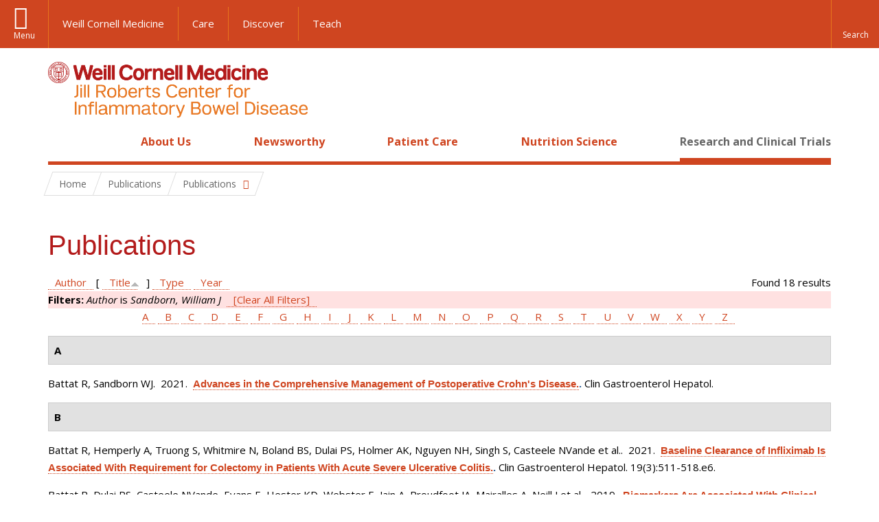

--- FILE ---
content_type: text/html; charset=utf-8
request_url: https://jillrobertsibdcenter.weillcornell.org/research-and-clinical-trials/publications?page=2&f%5Bauthor%5D=134&s=title&o=asc
body_size: 15926
content:
<!DOCTYPE html>

<!--[if IE 7]>    <html class="lt-ie9 lt-ie8 no-js"  lang="en" dir="ltr"> <![endif]-->
<!--[if IE 8]>    <html class="lt-ie9 ie8 no-js"  lang="en" dir="ltr"> <![endif]-->
<!--[if gt IE 8]><!--> <html  lang="en" dir="ltr"> <!--<![endif]-->

  <head>
    <meta charset="utf-8" />
<meta name="description" content="Jill Roberts IBD Center Publications" />
<link rel="shortcut icon" href="https://jillrobertsibdcenter.weillcornell.org/sites/all/themes/wcm_ibd/favicon.ico" />
<meta name="generator" content="Drupal 7 (https://www.drupal.org)" />
<link rel="canonical" href="https://jillrobertsibdcenter.weillcornell.org/research-and-clinical-trials/publications" />
<link rel="shortlink" href="https://jillrobertsibdcenter.weillcornell.org/research-and-clinical-trials/publications" />
    <title>Publications | Page 3 | Jill Roberts Center for Inflammatory Bowel Disease</title>

    <link rel="apple-touch-icon" sizes="57x57" href="/profiles/wcmc/themes/wcm_brand_base/favicons/apple-touch-icon-57x57.png?v=2">
    <link rel="apple-touch-icon" sizes="60x60" href="/profiles/wcmc/themes/wcm_brand_base/favicons/apple-touch-icon-60x60.png?v=2">
    <link rel="apple-touch-icon" sizes="72x72" href="/profiles/wcmc/themes/wcm_brand_base/favicons/apple-touch-icon-72x72.png?v=2">
    <link rel="apple-touch-icon" sizes="76x76" href="/profiles/wcmc/themes/wcm_brand_base/favicons/apple-touch-icon-76x76.png?v=2">
    <link rel="apple-touch-icon" sizes="114x114" href="/profiles/wcmc/themes/wcm_brand_base/favicons/apple-touch-icon-114x114.png?v=2">
    <link rel="apple-touch-icon" sizes="120x120" href="/profiles/wcmc/themes/wcm_brand_base/favicons/apple-touch-icon-120x120.png?v=2">
    <link rel="apple-touch-icon" sizes="144x144" href="/profiles/wcmc/themes/wcm_brand_base/favicons/apple-touch-icon-144x144.png?v=2">
    <link rel="apple-touch-icon" sizes="152x152" href="/profiles/wcmc/themes/wcm_brand_base/favicons/apple-touch-icon-152x152.png?v=2">
    <link rel="apple-touch-icon" sizes="180x180" href="/profiles/wcmc/themes/wcm_brand_base/favicons/apple-touch-icon-180x180.png?v=2">
    <link rel="icon" type="image/png" href="/profiles/wcmc/themes/wcm_brand_base/favicons/favicon-32x32.png?v=2" sizes="32x32">
    <link rel="icon" type="image/png" href="/profiles/wcmc/themes/wcm_brand_base/favicons/favicon-194x194.png?v=2" sizes="194x194">
    <link rel="icon" type="image/png" href="/profiles/wcmc/themes/wcm_brand_base/favicons/favicon-96x96.png?v=2" sizes="96x96">
    <link rel="icon" type="image/png" href="/profiles/wcmc/themes/wcm_brand_base/favicons/android-chrome-192x192.png?v=2" sizes="192x192">
    <link rel="icon" type="image/png" href="/profiles/wcmc/themes/wcm_brand_base/favicons/favicon-16x16.png?v=2" sizes="16x16">
    <link rel="manifest" href="/profiles/wcmc/themes/wcm_brand_base/favicons/manifest.json?v=2">
    <link rel="mask-icon" href="/profiles/wcmc/themes/wcm_brand_base/favicons/safari-pinned-tab.svg?v=2" color="#b31b1b">
    <link rel="shortcut icon" href="/profiles/wcmc/themes/wcm_brand_base/favicons/favicon.ico?v=2">
    <meta name="apple-mobile-web-app-title" content="Weill Cornell Medicine">
    <meta name="application-name" content="Weill Cornell Medicine">
    <meta name="msapplication-TileColor" content="#b31b1b">
    <meta name="msapplication-TileImage" content="/profiles/wcmc/themes/wcm_brand_base/favicons/mstile-144x144.png?v=2">
    <meta name="msapplication-config" content="/profiles/wcmc/themes/wcm_brand_base/favicons/browserconfig.xml?v=2">
    <meta name="theme-color" content="#ffffff">

    <!-- http://t.co/dKP3o1e -->
    <meta name="HandheldFriendly" content="True">
    <meta name="MobileOptimized" content="320">
    <meta name="viewport" content="width=device-width, initial-scale=1.0">
    <link rel="stylesheet" href="https://jillrobertsibdcenter.weillcornell.org/sites/default/files/css/css_kShW4RPmRstZ3SpIC-ZvVGNFVAi0WEMuCnI0ZkYIaFw.css" />
<link rel="stylesheet" href="https://jillrobertsibdcenter.weillcornell.org/sites/default/files/css/css_rOkuVMMGocN2KQ5LCJ-0OYP1dxAyT2HxyKRlZLS_nXU.css" />
<link rel="stylesheet" href="https://jillrobertsibdcenter.weillcornell.org/sites/default/files/css/css_tUL1D9N3iPgLftTSaAyoAorJE19w6Vl6J7fHvGYRZzQ.css" />
<link rel="stylesheet" href="https://jillrobertsibdcenter.weillcornell.org/sites/default/files/css/css__hDFwOqy7DO5pTh7aiJLyjgFR5_gEfFbTEBO6NWA5bE.css" />
<link rel="stylesheet" href="https://fonts.googleapis.com/css?family=Open+Sans:400,300,300italic,400italic,700,700italic" />
<link rel="stylesheet" href="https://jillrobertsibdcenter.weillcornell.org/sites/default/files/css/css_sx06rpjqc9MFvzsy8A4mBWtQDGPIYlyCS1h7RmI2iko.css" />
<link rel="stylesheet" href="https://jillrobertsibdcenter.weillcornell.org/sites/default/files/css/css_PxsPpITToy8ZnO0bJDA1TEC6bbFpGTfSWr2ZP8LuFYo.css" />
    <script src="https://jillrobertsibdcenter.weillcornell.org/sites/default/files/js/js_XexEZhbTmj1BHeajKr2rPfyR8Y68f4rm0Nv3Vj5_dSI.js"></script>
<script src="https://jillrobertsibdcenter.weillcornell.org/sites/default/files/js/js_rsG_22YPjmlEiP0K_67GbG7wA1u2m6p529PKe6uGPZ4.js"></script>
<script src="https://jillrobertsibdcenter.weillcornell.org/sites/default/files/js/js_AlO663eZBay2cvQKQybMWMbD8Y9a9X8CrVnM-3ky9f0.js"></script>
<script src="https://jillrobertsibdcenter.weillcornell.org/sites/default/files/js/js_mEGA-lkaqzKTJb0LnmIlSIvq7SSVWKJgsdzqLCdsx1g.js"></script>
<script src="https://jillrobertsibdcenter.weillcornell.org/sites/default/files/js/js_s3OV5K472qDfSgktSE9tN80ArcolSt5xxYwryVeUWEY.js"></script>
<script>jQuery.extend(Drupal.settings, {"basePath":"\/","pathPrefix":"","setHasJsCookie":0,"ajaxPageState":{"theme":"wcm_ibd","theme_token":"ZKloVia8wJJk9lJoW5xBAaluIb-8k4xQcZdZLVQA9b0","js":{"profiles\/wcmc\/modules\/custom\/wcmc_fieldable_panes\/js\/wcmc_modal.js":1,"profiles\/wcmc\/modules\/panopoly\/panopoly\/panopoly_widgets\/panopoly-widgets.js":1,"profiles\/wcmc\/modules\/panopoly\/panopoly\/panopoly_widgets\/panopoly-widgets-spotlight.js":1,"profiles\/wcmc\/modules\/custom\/wcm_accessibility\/js\/wcm-accessibility.js":1,"profiles\/wcmc\/themes\/wcm_brand_base\/js\/headroom.min.js":1,"profiles\/wcmc\/themes\/wcm_brand_base\/js\/wcm-pin-header.js":1,"profiles\/wcmc\/themes\/wcm_brand_base\/js\/wcm-external-links.js":1,"profiles\/wcmc\/themes\/wcm_brand_base\/js\/jquery.lockfixed-revB.js":1,"profiles\/wcmc\/themes\/wcm_brand_base\/images\/cta_icons\/svgxuse.min.js":1,"profiles\/wcmc\/modules\/panopoly\/contrib\/jquery_update\/replace\/jquery\/1.7\/jquery.min.js":1,"misc\/jquery-extend-3.4.0.js":1,"misc\/jquery-html-prefilter-3.5.0-backport.js":1,"misc\/jquery.once.js":1,"misc\/drupal.js":1,"profiles\/wcmc\/modules\/panopoly\/contrib\/jquery_update\/replace\/ui\/ui\/minified\/jquery.ui.core.min.js":1,"profiles\/wcmc\/modules\/panopoly\/contrib\/jquery_update\/replace\/ui\/ui\/minified\/jquery.ui.widget.min.js":1,"profiles\/wcmc\/modules\/panopoly\/contrib\/jquery_update\/replace\/ui\/ui\/minified\/jquery.ui.tabs.min.js":1,"profiles\/wcmc\/modules\/panopoly\/contrib\/jquery_update\/replace\/ui\/ui\/minified\/jquery.ui.accordion.min.js":1,"profiles\/wcmc\/modules\/panopoly\/contrib\/jquery_update\/replace\/ui\/external\/jquery.cookie.js":1,"profiles\/wcmc\/modules\/custom\/wcmc_fieldable_panes\/js\/fancybox\/jquery.fancybox.pack.js":1,"profiles\/wcmc\/modules\/custom\/wcmc_fieldable_panes\/js\/fancybox\/helpers\/jquery.fancybox-buttons.js":1,"profiles\/wcmc\/modules\/custom\/wcm_slide_nav\/js\/simplebar.min.js":1,"profiles\/wcmc\/modules\/custom\/wcm_slide_nav\/js\/wcm-slide-nav.js":1,"misc\/form-single-submit.js":1,"profiles\/wcmc\/modules\/panopoly\/panopoly\/panopoly_images\/panopoly-images.js":1,"profiles\/wcmc\/modules\/panopoly\/contrib\/entityreference\/js\/entityreference.js":1,"profiles\/wcmc\/modules\/panopoly\/panopoly\/panopoly_admin\/panopoly-admin.js":1,"profiles\/wcmc\/modules\/panopoly\/panopoly\/panopoly_magic\/panopoly-magic.js":1,"profiles\/wcmc\/modules\/panopoly\/panopoly\/panopoly_theme\/js\/panopoly-accordion.js":1,"profiles\/wcmc\/modules\/custom\/wcmc_banner_receiver\/js\/wcmc_banner_receiver.js":1,"profiles\/wcmc\/modules\/custom\/wcm_d7_paragraphs\/js\/wcm-d7-paragraphs.js":1,"profiles\/wcmc\/modules\/panopoly\/contrib\/caption_filter\/js\/caption-filter.js":1,"profiles\/wcmc\/libraries\/jquery.imagesloaded\/jquery.imagesloaded.min.js":1,"profiles\/wcmc\/themes\/wcm_brand_base\/js\/bootstrap.min.js":1,"profiles\/wcmc\/themes\/wcm_brand_base\/js\/wcm-brand-base-script.js":1,"sites\/all\/themes\/wcm_ibd\/js\/wcm_ibd.js":1},"css":{"modules\/system\/system.base.css":1,"modules\/system\/system.messages.css":1,"modules\/system\/system.theme.css":1,"misc\/ui\/jquery.ui.theme.css":1,"misc\/ui\/jquery.ui.accordion.css":1,"profiles\/wcmc\/modules\/custom\/wcmc_fieldable_panes\/js\/fancybox\/jquery.fancybox.css":1,"profiles\/wcmc\/modules\/custom\/wcmc_fieldable_panes\/js\/fancybox\/helpers\/jquery.fancybox-buttons.css":1,"profiles\/wcmc\/modules\/custom\/wcm_slide_nav\/css\/simplebar.css":1,"profiles\/wcmc\/modules\/custom\/wcm_slide_nav\/css\/wcm-slide-nav.css":1,"modules\/field\/theme\/field.css":1,"modules\/node\/node.css":1,"profiles\/wcmc\/modules\/panopoly\/panopoly\/panopoly_admin\/panopoly-admin-navbar.css":1,"profiles\/wcmc\/modules\/panopoly\/panopoly\/panopoly_core\/css\/panopoly-dropbutton.css":1,"profiles\/wcmc\/modules\/panopoly\/panopoly\/panopoly_magic\/css\/panopoly-magic.css":1,"profiles\/wcmc\/modules\/panopoly\/panopoly\/panopoly_theme\/css\/panopoly-featured.css":1,"profiles\/wcmc\/modules\/panopoly\/panopoly\/panopoly_theme\/css\/panopoly-accordian.css":1,"profiles\/wcmc\/modules\/panopoly\/panopoly\/panopoly_theme\/css\/panopoly-layouts.css":1,"profiles\/wcmc\/modules\/panopoly\/panopoly\/panopoly_widgets\/panopoly-widgets.css":1,"profiles\/wcmc\/modules\/panopoly\/panopoly\/panopoly_widgets\/panopoly-widgets-spotlight.css":1,"profiles\/wcmc\/modules\/panopoly\/panopoly\/panopoly_wysiwyg\/panopoly-wysiwyg.css":1,"profiles\/wcmc\/modules\/panopoly\/contrib\/radix_layouts\/radix_layouts.css":1,"modules\/search\/search.css":1,"modules\/user\/user.css":1,"profiles\/wcmc\/modules\/custom\/wcmc_carousel\/css\/wcmc_carousel.css":1,"profiles\/wcmc\/modules\/custom\/wcmc_fieldable_panes\/css\/wcmc_headshot.css":1,"profiles\/wcmc\/modules\/custom\/wcm_d7_paragraphs\/css\/wcm-d7-paragraphs.css":1,"profiles\/wcmc\/modules\/custom\/wcm_elasticsearch\/css\/wcm-elasticsearch.css":1,"profiles\/wcmc\/modules\/panopoly\/contrib\/views\/css\/views.css":1,"profiles\/wcmc\/modules\/custom\/panopoly_override\/css\/panopoly-override.css":1,"profiles\/wcmc\/modules\/panopoly\/contrib\/caption_filter\/caption-filter.css":1,"profiles\/wcmc\/modules\/panopoly\/contrib\/ctools\/css\/ctools.css":1,"profiles\/wcmc\/modules\/panopoly\/contrib\/panels\/css\/panels.css":1,"profiles\/wcmc\/modules\/contrib\/biblio\/biblio.css":1,"https:\/\/fonts.googleapis.com\/css?family=Open+Sans:400,300,300italic,400italic,700,700italic":1,"profiles\/wcmc\/themes\/wcm_brand_base\/css\/wcm_brand_base.css":1,"sites\/all\/themes\/wcm_ibd\/css\/wcm_ibd.css":1,"profiles\/wcmc\/modules\/panopoly\/panopoly\/panopoly_images\/panopoly-images.css":1}},"CToolsModal":{"modalSize":{"type":"scale","width":".9","height":".9","addWidth":0,"addHeight":0,"contentRight":25,"contentBottom":75},"modalOptions":{"opacity":".55","background-color":"#FFF"},"animationSpeed":"fast","modalTheme":"CToolsModalDialog","throbberTheme":"CToolsModalThrobber"},"panopoly_magic":{"pane_add_preview_mode":"automatic"},"currentPath":"research-and-clinical-trials\/publications","currentPathIsAdmin":false,"urlIsAjaxTrusted":{"\/research-and-clinical-trials\/publications?page=2\u0026f%5Bauthor%5D=134\u0026s=title\u0026o=asc":true},"wcm_brand_base":{"toggle_always_pin_header":"0"},"password":{"strengthTitle":"Password compliance:"},"type":"setting"});</script>
  </head>
  <body class="html not-front not-logged-in no-sidebars page-research-and-clinical-trials page-research-and-clinical-trials-publications region-content wcc no-navbar no-js" >
    <div id="skip-link">
      <a href="#site-main">Skip to main content</a>
    </div>
        <header id="pinned-header">
    <div class="wcm-search"><div class="container"><form class="global-search" action="/research-and-clinical-trials/publications?page=2&amp;f%5Bauthor%5D=134&amp;s=title&amp;o=asc" method="post" id="wcm-elasticsearch-blocks-widget-radios" accept-charset="UTF-8" role="search"><span class="search-button-span"><input class="search-button form-submit btn btn-default btn-primary" type="submit" id="edit-submit--2" name="op" value="Perform search" /><svg class="cta-icon cta-icon-search"><use xlink:href="/profiles/wcmc/themes/wcm_brand_base/images/cta_icons/symbol-defs.svg#cta-icon-search"></use></svg></span><span><div class="form-item form-type-textfield form-item-search-keys form-group">
  <label class="element-invisible" for="edit-search-keys--2">Enter the terms you wish to search for. </label>
 <input placeholder="Enter Search Term..." class="global-search-input form-control form-text" role="searchbox" type="text" id="edit-search-keys--2" name="search_keys" value="" size="25" maxlength="128" />
</div>
</span><fieldset><legend class="sr-only">Select Search Option</legend><div id="edit-search-type--2" class="form-radios"><div class="form-item form-type-radio form-item-search-type radio">
  <label for="edit-search-type-pages"><input type="radio" id="edit-search-type-pages" name="search_type" value="pages" checked="checked" class="form-radio" />This Site </label>
</div>
<div class="form-item form-type-radio form-item-search-type radio">
  <label for="edit-search-type-all-sites"><input type="radio" id="edit-search-type-all-sites" name="search_type" value="all_sites" class="form-radio" />All WCM Sites </label>
</div>
<div class="form-item form-type-radio form-item-search-type radio">
  <label for="edit-search-type-people"><input type="radio" id="edit-search-type-people" name="search_type" value="people" class="form-radio" />Directory </label>
</div>
</div></fieldset><input type="hidden" name="form_build_id" value="form-CFZBpWj1gfO3rvlmouQmoWCzZ4QtXIKN7uhsULAMw-8" />
<input type="hidden" name="form_id" value="wcm_elasticsearch_blocks_widget_radios" />
</form></div></div>
    <div class="brand__nav brand__nav-site-logo">
    <div class="wrap">
      <div
        class="main-menu-toggle"
        tabindex="0"
        role="button"
        aria-label="Menu"
        aria-controls="slide-out-nav"
        aria-pressed="false">Menu</div>

              <div class="wcm-sm-white">
          <a href="https://weill.cornell.edu/">
            <img src="/profiles/wcmc/themes/wcm_brand_base/images/WCM_logo_white.png" alt="Weill Cornell Medicine">
          </a>
        </div>
      
              <ul class="wcm-global-links">
                      <li class="wcm-global-links__wcm first"><a href="https://weill.cornell.edu/">Weill Cornell Medicine</a></li>
            <li><a href="https://weillcornell.org">Care</a></li>
                      <li><a href="https://research.weill.cornell.edu">Discover</a></li>
            <li class="last"><a href="https://weill.cornell.edu/education">Teach</a></li>
        </ul>
      
      <div class="wcm-global-links--secondary-actions">
        
                  <div class="search-trigger" tabindex="0">
            <span role="button" aria-label="Reveal search bar" class="search-trigger-button search-trigger-button--find">
              <svg class="cta-icon cta-icon-search">
                <use xmlns:xlink="http://www.w3.org/1999/xlink" xlink:href="/profiles/wcmc/themes/wcm_brand_base/images/cta_icons/symbol-defs.svg#cta-icon-search"></use>
              </svg>
            </span>
            <span role="button" aria-label="Hide search bar" class="search-trigger-button search-trigger-button--close">
              <svg class="cta-icon cta-icon-close">
                <use xlink:href="/profiles/wcmc/themes/wcm_brand_base/images/cta_icons/symbol-defs.svg#cta-icon-close"></use>
              </svg>
            </span>
          </div>
              </div>
    </div>
  </div>
</header>

<div id="page">
  <div class="brand">
  <div class="brand__lockup">
    <div class="container">
              <div class="brand__logo">
          <a class="wcm-site-logo" href="/"><img src="https://jillrobertsibdcenter.weillcornell.org/sites/all/themes/wcm_ibd/logo.png" alt="Jill Roberts Center for Inflammatory Bowel Disease" /></a>
        </div>
        <a class="wcm-site-title wcm-site-title--lockup" href="/">Jill Roberts Center for Inflammatory Bowel Disease</a>
          </div>
  </div>
</div>

  <nav id="slide-out-nav" aria-label="Slide out navigation">
  <div class="slide-out-nav__help">Explore this Website</div>
    <div id="slide-nav">
<ul class="menu"><li class="level-1 home"><a href="/">Home</a></li><li class="first menu-mlid-1108 level-1" data-level="1"><a href="/about-us" title="Discover our mission, our prestigious care team, and contact information for the Jill Roberts IBD Center." class="has-child">About Us</a><button class="slide-nav-toggle" aria-expanded="false"><span class="element-invisible">Toggle About Us menu options</span></button><ul class="collapse menu menu--level-2"><li class="first menu-mlid-1133 level-2" data-level="2"><a href="/about-us/clinical-staff">Clinical Staff</a></li>
<li class="menu-mlid-2297 level-2" data-level="2"><a href="/about-us/research-staff">Research Staff</a></li>
<li class="last menu-mlid-1134 level-2" data-level="2"><a href="/about-us/contact-us">Contact Us</a></li>
</ul></li>
<li class="menu-mlid-1755 level-1" data-level="1"><a href="/news" title="IBD News and Updates from the Jill Roberts Team" class="has-child">Newsworthy</a><button class="slide-nav-toggle" aria-expanded="false"><span class="element-invisible">Toggle Newsworthy menu options</span></button><ul class="collapse menu menu--level-2"><li class="first last menu-mlid-1757 level-2" data-level="2"><a href="/news-categories/news-and-announcements" title="">News and Announcements</a></li>
</ul></li>
<li class="menu-mlid-1111 level-1" data-level="1"><a href="/patient-care" title="Find important information regarding the clinical services we provide, a list of frequently asked questions, and instructions to prepare you for for your visit." class="has-child">Patient Care</a><button class="slide-nav-toggle" aria-expanded="false"><span class="element-invisible">Toggle Patient Care menu options</span></button><ul class="collapse menu menu--level-2"><li class="first menu-mlid-1188 level-2" data-level="2"><a href="/patient-care/clinical-services">Clinical Services</a></li>
<li class="menu-mlid-1190 level-2" data-level="2"><a href="/patient-care/faqs">FAQs</a></li>
<li class="menu-mlid-1189 level-2" data-level="2"><a href="/patient-care/your-visit">For Your Visit</a></li>
<li class="last menu-mlid-2309 level-2" data-level="2"><a href="/patient-care/covid-19-information">COVID-19 Information</a></li>
</ul></li>
<li class="menu-mlid-1112 level-1" data-level="1"><a href="/nutrition-science" title="Discover the latest IBD nutritional science, information regarding food intolerance, and frequently asked questions." class="has-child">Nutrition Science</a><button class="slide-nav-toggle" aria-expanded="false"><span class="element-invisible">Toggle Nutrition Science menu options</span></button><ul class="collapse menu menu--level-2"><li class="first menu-mlid-1137 level-2" data-level="2"><a href="/nutrition-science/nutrition-faqs">Nutrition FAQs</a></li>
<li class="menu-mlid-1146 level-2" data-level="2"><a href="/nutrition-science/food-intolerances">Food Intolerances</a></li>
<li class="last menu-mlid-2316 level-2" data-level="2"><a href="/nutrition-science/news-ibd-nutrition">News in IBD Nutrition</a></li>
</ul></li>
<li class="last active-trail menu-mlid-1113 level-1" data-level="1"><a href="/research-and-clinical-trials" title="Participate in ongoing clinical IBD trials, and find scholarly research publications." class="active-trail active-trail has-child">Research and Clinical Trials</a><button class="slide-nav-toggle" aria-expanded="false"><span class="element-invisible">Toggle Research and Clinical Trials menu options</span></button><ul class="collapse menu menu--level-2"><li class="first menu-mlid-1148 level-2" data-level="2"><a href="/research-and-clinical-trials/clinical-trials">Clinical Trials</a></li>
<li class="last active-trail active menu-mlid-1778 level-2" data-level="2"><a href="/research-and-clinical-trials/publications" title="" class="active-trail active">Publications</a></li>
</ul></li>
</ul></div>  <ul class="wcm-global-links--sm">
    <li><a href="https://weill.cornell.edu">Weill Cornell Medicine</a></li>
    <li><a href="https://weillcornell.org">Care</a></li>
    <li><a href="https://research.weill.cornell.edu">Discover</a></li>
    <li><a href="https://weill.cornell.edu/education">Teach</a></li>
  </ul>
</nav>

<nav class="main-nav" aria-label="Primary">
  <div class="container">
    <div id="main-nav">
<ul class="menu justify-items"><li class="level-1 home"><a href="/">Home</a></li><li class="first has-children menu-mlid-1108 level-1"><a href="/about-us" title="Discover our mission, our prestigious care team, and contact information for the Jill Roberts IBD Center.">About Us</a></li>
<li class="has-children menu-mlid-1755 level-1"><a href="/news" title="IBD News and Updates from the Jill Roberts Team">Newsworthy</a></li>
<li class="has-children menu-mlid-1111 level-1"><a href="/patient-care" title="Find important information regarding the clinical services we provide, a list of frequently asked questions, and instructions to prepare you for for your visit.">Patient Care</a></li>
<li class="has-children menu-mlid-1112 level-1"><a href="/nutrition-science" title="Discover the latest IBD nutritional science, information regarding food intolerance, and frequently asked questions.">Nutrition Science</a></li>
<li class="last has-children active-trail menu-mlid-1113 level-1"><a href="/research-and-clinical-trials" title="Participate in ongoing clinical IBD trials, and find scholarly research publications." class="active-trail active-trail active-trail">Research and Clinical Trials</a></li>
</ul></div>  </div>
</nav>

  <nav id="bc-nav" aria-label="Breadcrumb">
    <div class="container">
      <ul class="breadcrumb-nav">
        <li><span><a href="/">Home</a></span></li><li class="bc-no-link"><span>Publications</span></li><li><button class="dropdown-toggle" type="button" id="bc-explore-second_level" data-toggle="dropdown" aria-haspopup="true" aria-expanded="true">
          <span class="bc-toggle-siblings">Publications</span>
          </button>
<ul class="dropdown-menu dropdown-menu-left" aria-labelledby="bc-explore-second_level"><li class="first menu-mlid-1148 level-2"><a href="/research-and-clinical-trials/clinical-trials">Clinical Trials</a></li>
<li class="last active-trail active menu-mlid-1778 level-2"><a href="/research-and-clinical-trials/publications" title="" class="active-trail active">Publications</a></li>
</ul></li>      </ul>
    </div>
  </nav>

  <div id="site-main" class="site-main">
    <div class="container">
                            </div>
        <h1 class="title">Publications</h1>
        
  
  <div id="biblio-header" class="clear-block"><div class="biblio-export">Found 18 results</div> <a href="/research-and-clinical-trials/publications?page=2&amp;f%5Bauthor%5D=134&amp;s=author&amp;o=asc" title="Click a second time to reverse the sort order" class="active">Author</a>  [ <a href="/research-and-clinical-trials/publications?page=2&amp;f%5Bauthor%5D=134&amp;s=title&amp;o=desc" title="Click a second time to reverse the sort order" class="active active">Title</a><img src="https://jillrobertsibdcenter.weillcornell.org/profiles/wcmc/modules/contrib/biblio/misc/arrow-desc.png" alt="(Desc)" />]  <a href="/research-and-clinical-trials/publications?page=2&amp;f%5Bauthor%5D=134&amp;s=type&amp;o=asc" title="Click a second time to reverse the sort order" class="active">Type</a>  <a href="/research-and-clinical-trials/publications?page=2&amp;f%5Bauthor%5D=134&amp;s=year&amp;o=desc" title="Click a second time to reverse the sort order" class="active">Year</a> <div class="biblio-filter-status"><div class="biblio-current-filters"><b>Filters: </b><em class="placeholder">Author</em> is <em class="placeholder">Sandborn, William J</em>&nbsp;&nbsp;<a href="/research-and-clinical-trials/publications/filter/clear?page=2&amp;s=title&amp;o=asc">[Clear All Filters]</a></div></div><div class="biblio-alpha-line"><div class="biblio-alpha-line"><a href="/research-and-clinical-trials/publications?f%5Btg%5D=A" rel="nofollow" class="active">A</a>&nbsp;<a href="/research-and-clinical-trials/publications?f%5Btg%5D=B" rel="nofollow" class="active">B</a>&nbsp;<a href="/research-and-clinical-trials/publications?f%5Btg%5D=C" rel="nofollow" class="active">C</a>&nbsp;<a href="/research-and-clinical-trials/publications?f%5Btg%5D=D" rel="nofollow" class="active">D</a>&nbsp;<a href="/research-and-clinical-trials/publications?f%5Btg%5D=E" rel="nofollow" class="active">E</a>&nbsp;<a href="/research-and-clinical-trials/publications?f%5Btg%5D=F" rel="nofollow" class="active">F</a>&nbsp;<a href="/research-and-clinical-trials/publications?f%5Btg%5D=G" rel="nofollow" class="active">G</a>&nbsp;<a href="/research-and-clinical-trials/publications?f%5Btg%5D=H" rel="nofollow" class="active">H</a>&nbsp;<a href="/research-and-clinical-trials/publications?f%5Btg%5D=I" rel="nofollow" class="active">I</a>&nbsp;<a href="/research-and-clinical-trials/publications?f%5Btg%5D=J" rel="nofollow" class="active">J</a>&nbsp;<a href="/research-and-clinical-trials/publications?f%5Btg%5D=K" rel="nofollow" class="active">K</a>&nbsp;<a href="/research-and-clinical-trials/publications?f%5Btg%5D=L" rel="nofollow" class="active">L</a>&nbsp;<a href="/research-and-clinical-trials/publications?f%5Btg%5D=M" rel="nofollow" class="active">M</a>&nbsp;<a href="/research-and-clinical-trials/publications?f%5Btg%5D=N" rel="nofollow" class="active">N</a>&nbsp;<a href="/research-and-clinical-trials/publications?f%5Btg%5D=O" rel="nofollow" class="active">O</a>&nbsp;<a href="/research-and-clinical-trials/publications?f%5Btg%5D=P" rel="nofollow" class="active">P</a>&nbsp;<a href="/research-and-clinical-trials/publications?f%5Btg%5D=Q" rel="nofollow" class="active">Q</a>&nbsp;<a href="/research-and-clinical-trials/publications?f%5Btg%5D=R" rel="nofollow" class="active">R</a>&nbsp;<a href="/research-and-clinical-trials/publications?f%5Btg%5D=S" rel="nofollow" class="active">S</a>&nbsp;<a href="/research-and-clinical-trials/publications?f%5Btg%5D=T" rel="nofollow" class="active">T</a>&nbsp;<a href="/research-and-clinical-trials/publications?f%5Btg%5D=U" rel="nofollow" class="active">U</a>&nbsp;<a href="/research-and-clinical-trials/publications?f%5Btg%5D=V" rel="nofollow" class="active">V</a>&nbsp;<a href="/research-and-clinical-trials/publications?f%5Btg%5D=W" rel="nofollow" class="active">W</a>&nbsp;<a href="/research-and-clinical-trials/publications?f%5Btg%5D=X" rel="nofollow" class="active">X</a>&nbsp;<a href="/research-and-clinical-trials/publications?f%5Btg%5D=Y" rel="nofollow" class="active">Y</a>&nbsp;<a href="/research-and-clinical-trials/publications?f%5Btg%5D=Z" rel="nofollow" class="active">Z</a>&nbsp;</div></div></div><div class="biblio-category-section"><div class="biblio-separator-bar">A</div><div class="biblio-entry"><span class="biblio-authors">Battat R, Sandborn WJ</span>.&nbsp; 
2021.&nbsp;&nbsp;<span class="biblio-title"><a href="/research-and-clinical-trials/publications/advances-comprehensive-management-postoperative-crohns">Advances in the Comprehensive Management of Postoperative Crohn's Disease.</a>. </span>Clin Gastroenterol Hepatol. <span class="Z3988" title="ctx_ver=Z39.88-2004&amp;rft_val_fmt=info%3Aofi%2Ffmt%3Akev%3Amtx%3Ajournal&amp;rft.atitle=Advances+in+the+Comprehensive+Management+of+Postoperative+Crohn%26%23039%3Bs+Disease.&amp;rft.title=Clin+Gastroenterol+Hepatol&amp;rft.issn=1542-7714&amp;rft.date=2021&amp;rft.aulast=Battat&amp;rft.aufirst=Robert&amp;rft.au=Sandborn%2C+William&amp;rft.au=Sandborn%2C+William&amp;rft.au=Sandborn%2C+William&amp;rft_id=info%3Adoi%2F10.1016%2Fj.cgh.2021.03.048"></span></div></div><div class="biblio-category-section"><div class="biblio-separator-bar">B</div><div class="biblio-entry"><span class="biblio-authors">Battat R, Hemperly A, Truong S, Whitmire N, Boland BS, Dulai PS, Holmer AK, Nguyen NH, Singh S, Casteele NVande et al.</span>.&nbsp; 
2021.&nbsp;&nbsp;<span class="biblio-title"><a href="/research-and-clinical-trials/publications/baseline-clearance-infliximab-associated-requirement">Baseline Clearance of Infliximab Is Associated With Requirement for Colectomy in Patients With Acute Severe Ulcerative Colitis.</a>. </span>Clin Gastroenterol Hepatol. 19(3):511-518.e6.<span class="Z3988" title="ctx_ver=Z39.88-2004&amp;rft_val_fmt=info%3Aofi%2Ffmt%3Akev%3Amtx%3Ajournal&amp;rft.atitle=Baseline+Clearance+of+Infliximab+Is+Associated+With+Requirement+for+Colectomy+in+Patients+With+Acute+Severe+Ulcerative+Colitis.&amp;rft.title=Clin+Gastroenterol+Hepatol&amp;rft.issn=1542-7714&amp;rft.date=2021&amp;rft.volume=19&amp;rft.issue=3&amp;rft.spage=511&amp;rft.epage=518.e6&amp;rft.aulast=Battat&amp;rft.aufirst=Robert&amp;rft.au=Hemperly%2C+Amy&amp;rft.au=Truong%2C+Stephanie&amp;rft.au=Whitmire%2C+Natalie&amp;rft.au=Boland%2C+Brigid&amp;rft.au=Dulai%2C+Parambir&amp;rft.au=Holmer%2C+Ariela&amp;rft.au=Nguyen%2C+Nghia&amp;rft.au=Singh%2C+Siddharth&amp;rft.au=Casteele%2C+Niels&amp;rft.au=Sandborn%2C+William&amp;rft_id=info%3Adoi%2F10.1016%2Fj.cgh.2020.03.072"></span></div><div class="biblio-entry"><span class="biblio-authors">Battat R, Dulai PS, Casteele NVande, Evans E, Hester KD, Webster E, Jain A, Proudfoot JA, Mairalles A, Neill J et al.</span>.&nbsp; 
2019.&nbsp;&nbsp;<span class="biblio-title"><a href="/research-and-clinical-trials/publications/biomarkers-are-associated-clinical-and-endoscopic-outcomes">Biomarkers Are Associated With Clinical and Endoscopic Outcomes With Vedolizumab Treatment in Ulcerative Colitis.</a>. </span>Inflamm Bowel Dis. 25(2):410-420.<span class="Z3988" title="ctx_ver=Z39.88-2004&amp;rft_val_fmt=info%3Aofi%2Ffmt%3Akev%3Amtx%3Ajournal&amp;rft.atitle=Biomarkers+Are+Associated+With+Clinical+and+Endoscopic+Outcomes+With+Vedolizumab+Treatment+in+Ulcerative+Colitis.&amp;rft.title=Inflamm+Bowel+Dis&amp;rft.issn=1536-4844&amp;rft.date=2019&amp;rft.volume=25&amp;rft.issue=2&amp;rft.spage=410&amp;rft.epage=420&amp;rft.aulast=Battat&amp;rft.aufirst=Robert&amp;rft.au=Dulai%2C+Parambir&amp;rft.au=Casteele%2C+Niels&amp;rft.au=Evans%2C+Elisabeth&amp;rft.au=Hester%2C+Kelly&amp;rft.au=Webster%2C+Edvelyn&amp;rft.au=Jain%2C+Anjali&amp;rft.au=Proudfoot%2C+James&amp;rft.au=Mairalles%2C+Ara&amp;rft.au=Neill%2C+Jennifer&amp;rft.au=Singh%2C+Siddharth&amp;rft.au=Chang%2C+John&amp;rft.au=Rivera-Nieves%2C+Jesus&amp;rft.au=Sandborn%2C+William&amp;rft.au=Boland%2C+Brigid&amp;rft_id=info%3Adoi%2F10.1093%2Fibd%2Fizy307"></span></div></div><div class="biblio-category-section"><div class="biblio-separator-bar">D</div><div class="biblio-entry"><span class="biblio-authors">Dulai PS, Boland BS, Singh S, Chaudrey K, Koliani-Pace JL, Kochhar G, Parikh MP, Shmidt E, Hartke J, Chilukuri P et al.</span>.&nbsp; 
2018.&nbsp;&nbsp;<span class="biblio-title"><a href="/research-and-clinical-trials/publications/development-and-validation-scoring-system-predict-outcomes">Development and Validation of a Scoring System to Predict Outcomes of Vedolizumab Treatment in Patients With Crohn's Disease.</a>. </span>Gastroenterology. 155(3):687-695.e10.<span class="Z3988" title="ctx_ver=Z39.88-2004&amp;rft_val_fmt=info%3Aofi%2Ffmt%3Akev%3Amtx%3Ajournal&amp;rft.atitle=Development+and+Validation+of+a+Scoring+System+to+Predict+Outcomes+of+Vedolizumab+Treatment+in+Patients+With+Crohn%26%23039%3Bs%C2%A0Disease.&amp;rft.title=Gastroenterology&amp;rft.issn=1528-0012&amp;rft.date=2018&amp;rft.volume=155&amp;rft.issue=3&amp;rft.spage=687&amp;rft.epage=695.e10&amp;rft.aulast=Dulai&amp;rft.aufirst=Parambir&amp;rft.au=Boland%2C+Brigid&amp;rft.au=Singh%2C+Siddharth&amp;rft.au=Chaudrey%2C+Khadija&amp;rft.au=Koliani-Pace%2C+Jenna&amp;rft.au=Kochhar%2C+Gursimran&amp;rft.au=Parikh%2C+Malav&amp;rft.au=Shmidt%2C+Eugenia&amp;rft.au=Hartke%2C+Justin&amp;rft.au=Chilukuri%2C+Prianka&amp;rft.au=Meserve%2C+Joseph&amp;rft.au=Whitehead%2C+Diana&amp;rft.au=Hirten%2C+Robert&amp;rft.au=Winters%2C+Adam&amp;rft.au=Katta%2C+Leah&amp;rft.au=Peerani%2C+Farhad&amp;rft.au=Narula%2C+Neeraj&amp;rft.au=Sultan%2C+Keith&amp;rft.au=Swaminath%2C+Arun&amp;rft.au=Bohm%2C+Matthew&amp;rft.au=Lukin%2C+Dana&amp;rft.au=Hudesman%2C+David&amp;rft.au=Chang%2C+John&amp;rft.au=Rivera-Nieves%2C+Jesus&amp;rft.au=Jairath%2C+Vipul&amp;rft.au=Zou%2C+G&amp;rft.au=Feagan%2C+Brian&amp;rft.au=Shen%2C+Bo&amp;rft.au=Siegel%2C+Corey&amp;rft.au=Loftus%2C+Edward&amp;rft.au=Kane%2C+Sunanda&amp;rft.au=Sands%2C+Bruce&amp;rft.au=Colombel%2C+Jean-Frederic&amp;rft.au=Sandborn%2C+William&amp;rft.au=Lasch%2C+Karen&amp;rft.au=Cao%2C+Charlie&amp;rft_id=info%3Adoi%2F10.1053%2Fj.gastro.2018.05.039"></span></div><div class="biblio-entry"><span class="biblio-authors">Dulai PS, Singh S, Casteele NVande, Meserve J, Winters A, Chablaney S, Aniwan S, Shashi P, Kochhar G, Weiss A et al.</span>.&nbsp; 
2020.&nbsp;&nbsp;<span class="biblio-title"><a href="/research-and-clinical-trials/publications/development-and-validation-clinical-scoring-tool-predict">Development and Validation of Clinical Scoring Tool to Predict Outcomes of Treatment With Vedolizumab in Patients With Ulcerative Colitis.</a>. </span>Clin Gastroenterol Hepatol. 18(13):2952-2961.e8.<span class="Z3988" title="ctx_ver=Z39.88-2004&amp;rft_val_fmt=info%3Aofi%2Ffmt%3Akev%3Amtx%3Ajournal&amp;rft.atitle=Development+and+Validation+of+Clinical+Scoring+Tool+to+Predict+Outcomes+of+Treatment+With+Vedolizumab+in+Patients+With+Ulcerative+Colitis.&amp;rft.title=Clin+Gastroenterol+Hepatol&amp;rft.issn=1542-7714&amp;rft.date=2020&amp;rft.volume=18&amp;rft.issue=13&amp;rft.spage=2952&amp;rft.epage=2961.e8&amp;rft.aulast=Dulai&amp;rft.aufirst=Parambir&amp;rft.au=Singh%2C+Siddharth&amp;rft.au=Casteele%2C+Niels&amp;rft.au=Meserve%2C+Joseph&amp;rft.au=Winters%2C+Adam&amp;rft.au=Chablaney%2C+Shreya&amp;rft.au=Aniwan%2C+Satimai&amp;rft.au=Shashi%2C+Preeti&amp;rft.au=Kochhar%2C+Gursimran&amp;rft.au=Weiss%2C+Aaron&amp;rft.au=Koliani-Pace%2C+Jenna&amp;rft.au=Gao%2C+Youran&amp;rft.au=Boland%2C+Brigid&amp;rft.au=Chang%2C+John&amp;rft.au=Faleck%2C+David&amp;rft.au=Hirten%2C+Robert&amp;rft.au=Ungaro%2C+Ryan&amp;rft.au=Lukin%2C+Dana&amp;rft.au=Sultan%2C+Keith&amp;rft.au=Hudesman%2C+David&amp;rft.au=Chang%2C+Shannon&amp;rft.au=Bohm%2C+Matthew&amp;rft.au=Varma%2C+Sashidhar&amp;rft.au=Fischer%2C+Monika&amp;rft.au=Shmidt%2C+Eugenia&amp;rft.au=Swaminath%2C+Arun&amp;rft.au=Gupta%2C+Nitin&amp;rft.au=Rosario%2C+Maria&amp;rft.au=Jairath%2C+Vipul&amp;rft.au=Guizzetti%2C+Leonardo&amp;rft.au=Feagan%2C+Brian&amp;rft.au=Siegel%2C+Corey&amp;rft.au=Shen%2C+Bo&amp;rft.au=Kane%2C+Sunanda&amp;rft.au=Loftus%2C+Edward&amp;rft.au=Sandborn%2C+William&amp;rft.au=Sands%2C+Bruce&amp;rft.au=Colombel%2C+Jean-Frederic&amp;rft.au=Lasch%2C+Karen&amp;rft.au=Cao%2C+Charlie&amp;rft_id=info%3Adoi%2F10.1016%2Fj.cgh.2020.02.010"></span></div><div class="biblio-entry"><span class="biblio-authors">Shen B, Kochhar GS, Kariv R, Liu X, Navaneethan U, Rubin DT, Cross RK, Sugita A, D&#039;Hoore A, Schairer J et al.</span>.&nbsp; 
2021.&nbsp;&nbsp;<span class="biblio-title"><a href="/research-and-clinical-trials/publications/diagnosis-and-classification-ileal-pouch-disorders">Diagnosis and classification of ileal pouch disorders: consensus guidelines from the International Ileal Pouch Consortium.</a>. </span>Lancet Gastroenterol Hepatol. 6(10):826-849.<span class="Z3988" title="ctx_ver=Z39.88-2004&amp;rft_val_fmt=info%3Aofi%2Ffmt%3Akev%3Amtx%3Ajournal&amp;rft.atitle=Diagnosis+and+classification+of+ileal+pouch+disorders%3A+consensus+guidelines+from+the+International+Ileal+Pouch+Consortium.&amp;rft.title=Lancet+Gastroenterol+Hepatol&amp;rft.issn=2468-1253&amp;rft.date=2021&amp;rft.volume=6&amp;rft.issue=10&amp;rft.spage=826&amp;rft.epage=849&amp;rft.aulast=Shen&amp;rft.aufirst=Bo&amp;rft.au=Kochhar%2C+Gursimran&amp;rft.au=Kariv%2C+Revital&amp;rft.au=Liu%2C+Xiuli&amp;rft.au=Navaneethan%2C+Udayakumar&amp;rft.au=Rubin%2C+David&amp;rft.au=Cross%2C+Raymond&amp;rft.au=Sugita%2C+Akira&amp;rft.au=D%27Hoore%2C+Andr%C3%A9&amp;rft.au=Schairer%2C+Jason&amp;rft.au=Farraye%2C+Francis&amp;rft.au=Kiran%2C+Ravi&amp;rft.au=Fleshner%2C+Philip&amp;rft.au=Rosh%2C+Joel&amp;rft.au=Shah%2C+Samir&amp;rft.au=Chang%2C+Shannon&amp;rft.au=Scherl%2C+Ellen&amp;rft.au=Pardi%2C+Darrell&amp;rft.au=Schwartz%2C+David&amp;rft.au=Kotze%2C+Paulo&amp;rft.au=Bruining%2C+David&amp;rft.au=Kane%2C+Sunanda&amp;rft.au=Philpott%2C+Jessica&amp;rft.au=Abraham%2C+Bincy&amp;rft.au=Segal%2C+Jonathan&amp;rft.au=Sedano%2C+Rocio&amp;rft.au=Kayal%2C+Maia&amp;rft.au=Bentley-Hibbert%2C+Stuart&amp;rft.au=Tarabar%2C+Dino&amp;rft.au=El-Hachem%2C+Sandra&amp;rft.au=Sehgal%2C+Priya&amp;rft.au=McCormick%2C+James&amp;rft.au=Picoraro%2C+Joseph&amp;rft.au=Silverberg%2C+Mark&amp;rft.au=Bernstein%2C+Charles&amp;rft.au=Sandborn%2C+William&amp;rft.au=Vermeire%2C+S%C3%A9verine&amp;rft_id=info%3Adoi%2F10.1016%2FS2468-1253%2821%2900101-1"></span></div></div><div class="biblio-category-section"><div class="biblio-separator-bar">E</div><div class="biblio-entry"><span class="biblio-authors">Yang E, Panaccione N, Whitmire N, Dulai PS, Casteele NVande, Singh S, Boland BS, Collins A, Sandborn WJ, Panaccione R et al.</span>.&nbsp; 
2020.&nbsp;&nbsp;<span class="biblio-title"><a href="/research-and-clinical-trials/publications/efficacy-and-safety-simultaneous-treatment-two-biologic">Efficacy and safety of simultaneous treatment with two biologic medications in refractory Crohn's disease.</a>. </span>Aliment Pharmacol Ther. 51(11):1031-1038.<span class="Z3988" title="ctx_ver=Z39.88-2004&amp;rft_val_fmt=info%3Aofi%2Ffmt%3Akev%3Amtx%3Ajournal&amp;rft.atitle=Efficacy+and+safety+of+simultaneous+treatment+with+two+biologic+medications+in+refractory+Crohn%26%23039%3Bs+disease.&amp;rft.title=Aliment+Pharmacol+Ther&amp;rft.issn=1365-2036&amp;rft.date=2020&amp;rft.volume=51&amp;rft.issue=11&amp;rft.spage=1031&amp;rft.epage=1038&amp;rft.aulast=Yang&amp;rft.aufirst=Edward&amp;rft.au=Panaccione%2C+Nicola&amp;rft.au=Whitmire%2C+Natalie&amp;rft.au=Dulai%2C+Parambir&amp;rft.au=Casteele%2C+Niels&amp;rft.au=Singh%2C+Siddharth&amp;rft.au=Boland%2C+Brigid&amp;rft.au=Collins%2C+Angelina&amp;rft.au=Sandborn%2C+William&amp;rft.au=Panaccione%2C+Remo&amp;rft.au=Battat%2C+Robert&amp;rft_id=info%3Adoi%2F10.1111%2Fapt.15719"></span></div><div class="biblio-entry"><span class="biblio-authors">Sandborn WJ, Feagan BG, Loftus EV, Peyrin-Biroulet L, Van Assche G, D&#039;Haens G, Schreiber S, Colombel J-F, Lewis JD, Ghosh S et al.</span>.&nbsp; 
2020.&nbsp;&nbsp;<span class="biblio-title"><a href="/research-and-clinical-trials/publications/efficacy-and-safety-upadacitinib-randomized-trial-patients">Efficacy and Safety of Upadacitinib in a Randomized Trial of Patients With Crohn's Disease.</a>. </span>Gastroenterology. 158(8):2123-2138.e8.<span class="Z3988" title="ctx_ver=Z39.88-2004&amp;rft_val_fmt=info%3Aofi%2Ffmt%3Akev%3Amtx%3Ajournal&amp;rft.atitle=Efficacy+and+Safety+of+Upadacitinib+in+a+Randomized+Trial+of+Patients+With+Crohn%26%23039%3Bs+Disease.&amp;rft.title=Gastroenterology&amp;rft.issn=1528-0012&amp;rft.date=2020&amp;rft.volume=158&amp;rft.issue=8&amp;rft.spage=2123&amp;rft.epage=2138.e8&amp;rft.aulast=Sandborn&amp;rft.aufirst=William&amp;rft.au=Feagan%2C+Brian&amp;rft.au=Loftus%2C+Edward&amp;rft.au=Peyrin-Biroulet%2C+Laurent&amp;rft.au=Van+Assche%2C+Gert&amp;rft.au=D%27Haens%2C+Geert&amp;rft.au=Schreiber%2C+Stefan&amp;rft.au=Colombel%2C+Jean-Frederic&amp;rft.au=Lewis%2C+James&amp;rft.au=Ghosh%2C+Subrata&amp;rft.au=Armuzzi%2C+Alessandro&amp;rft.au=Scherl%2C+Ellen&amp;rft.au=Herfarth%2C+Hans&amp;rft.au=Vitale%2C+Lauren&amp;rft.au=Mohamed%2C+Mohamed-Eslam&amp;rft.au=Othman%2C+Ahmed&amp;rft.au=Zhou%2C+Qian&amp;rft.au=Huang%2C+Bidan&amp;rft.au=Thakkar%2C+Roopal&amp;rft.au=Pangan%2C+Aileen&amp;rft.au=Lacerda%2C+Ana&amp;rft.au=Panes%2C+Julian&amp;rft_id=info%3Adoi%2F10.1053%2Fj.gastro.2020.01.047"></span></div></div><div class="biblio-category-section"><div class="biblio-separator-bar">H</div><div class="biblio-entry"><span class="biblio-authors">Battat R, Duijvestein M, Guizzetti L, Choudhary D, Boland BS, Dulai PS, Parker CE, Nguyen TM, Singh S, Casteele NVande et al.</span>.&nbsp; 
2019.&nbsp;&nbsp;<span class="biblio-title"><a href="/research-and-clinical-trials/publications/histologic-healing-rates-medical-therapies-ulcerative">Histologic Healing Rates of Medical Therapies for Ulcerative Colitis: A Systematic Review and Meta-Analysis of Randomized Controlled Trials.</a>. </span>Am J Gastroenterol. 114(5):733-745.<span class="Z3988" title="ctx_ver=Z39.88-2004&amp;rft_val_fmt=info%3Aofi%2Ffmt%3Akev%3Amtx%3Ajournal&amp;rft.atitle=Histologic+Healing+Rates+of+Medical+Therapies+for+Ulcerative+Colitis%3A+A+Systematic+Review+and+Meta-Analysis+of+Randomized+Controlled+Trials.&amp;rft.title=Am+J+Gastroenterol&amp;rft.issn=1572-0241&amp;rft.date=2019&amp;rft.volume=114&amp;rft.issue=5&amp;rft.spage=733&amp;rft.epage=745&amp;rft.aulast=Battat&amp;rft.aufirst=Robert&amp;rft.au=Duijvestein%2C+Marjolijn&amp;rft.au=Guizzetti%2C+Leonardo&amp;rft.au=Choudhary%2C+Daksh&amp;rft.au=Boland%2C+Brigid&amp;rft.au=Dulai%2C+Parambir&amp;rft.au=Parker%2C+Claire&amp;rft.au=Nguyen%2C+Tran&amp;rft.au=Singh%2C+Siddharth&amp;rft.au=Casteele%2C+Niels&amp;rft.au=Pai%2C+Rish&amp;rft.au=Feagan%2C+Brian&amp;rft.au=Sandborn%2C+William&amp;rft.au=Jairath%2C+Vipul&amp;rft_id=info%3Adoi%2F10.14309%2Fajg.0000000000000111"></span></div></div><div class="biblio-category-section"><div class="biblio-separator-bar">I</div><div class="biblio-entry"><span class="biblio-authors">Dulai PS, Battat R, Barsky M, Nguyen NH, Ma C, Narula N, Mosli M, Casteele NVande, Boland BS, Prokop L et al.</span>.&nbsp; 
2020.&nbsp;&nbsp;<span class="biblio-title"><a href="/research-and-clinical-trials/publications/incorporating-fecal-calprotectin-clinical-practice">Incorporating Fecal Calprotectin Into Clinical Practice for Patients With Moderate-to-Severely Active Ulcerative Colitis Treated With Biologics or Small-Molecule Inhibitors.</a>. </span>Am J Gastroenterol. 115(6):885-894.<span class="Z3988" title="ctx_ver=Z39.88-2004&amp;rft_val_fmt=info%3Aofi%2Ffmt%3Akev%3Amtx%3Ajournal&amp;rft.atitle=Incorporating+Fecal+Calprotectin+Into+Clinical+Practice+for+Patients+With+Moderate-to-Severely+Active+Ulcerative+Colitis+Treated+With+Biologics+or+Small-Molecule+Inhibitors.&amp;rft.title=Am+J+Gastroenterol&amp;rft.issn=1572-0241&amp;rft.date=2020&amp;rft.volume=115&amp;rft.issue=6&amp;rft.spage=885&amp;rft.epage=894&amp;rft.aulast=Dulai&amp;rft.aufirst=Parambir&amp;rft.au=Battat%2C+Robert&amp;rft.au=Barsky%2C+Maria&amp;rft.au=Nguyen%2C+Nghia&amp;rft.au=Ma%2C+Christopher&amp;rft.au=Narula%2C+Neeraj&amp;rft.au=Mosli%2C+Mahmoud&amp;rft.au=Casteele%2C+Niels&amp;rft.au=Boland%2C+Brigid&amp;rft.au=Prokop%2C+Larry&amp;rft.au=Murad%2C+Hassan&amp;rft.au=D%CA%BCHaens%2C+Geert&amp;rft.au=Feagan%2C+Brian&amp;rft.au=Sandborn%2C+William&amp;rft.au=Jairath%2C+Vipul&amp;rft.au=Singh%2C+Siddharth&amp;rft_id=info%3Adoi%2F10.14309%2Fajg.0000000000000596"></span></div><div class="biblio-entry"><span class="biblio-authors">Ma C, Battat R, Dulai PS, Parker CE, Sandborn WJ, Feagan BG, Jairath V</span>.&nbsp; 
2019.&nbsp;&nbsp;<span class="biblio-title"><a href="/research-and-clinical-trials/publications/innovations-oral-therapies-inflammatory-bowel-disease">Innovations in Oral Therapies for Inflammatory Bowel Disease.</a>. </span>Drugs. 79(12):1321-1335.<span class="Z3988" title="ctx_ver=Z39.88-2004&amp;rft_val_fmt=info%3Aofi%2Ffmt%3Akev%3Amtx%3Ajournal&amp;rft.atitle=Innovations+in+Oral+Therapies+for+Inflammatory+Bowel+Disease.&amp;rft.title=Drugs&amp;rft.issn=1179-1950&amp;rft.date=2019&amp;rft.volume=79&amp;rft.issue=12&amp;rft.spage=1321&amp;rft.epage=1335&amp;rft.aulast=Ma&amp;rft.aufirst=Christopher&amp;rft.au=Battat%2C+Robert&amp;rft.au=Dulai%2C+Parambir&amp;rft.au=Parker%2C+Claire&amp;rft.au=Sandborn%2C+William&amp;rft.au=Feagan%2C+Brian&amp;rft.au=Jairath%2C+Vipul&amp;rft_id=info%3Adoi%2F10.1007%2Fs40265-019-01169-y"></span></div><div class="biblio-entry"><span class="biblio-authors">Ma C, Sedano R, Almradi A, Casteele NVande, Parker CE, Guizzetti L, Schaeffer DF, Riddell RH, Pai RK, Battat R et al.</span>.&nbsp; 
2021.&nbsp;&nbsp;<span class="biblio-title"><a href="/research-and-clinical-trials/publications/international-consensus-standardize-integration">An International Consensus to Standardize Integration of Histopathology in Ulcerative Colitis Clinical Trials.</a>. </span>Gastroenterology. 160(7):2291-2302.<span class="Z3988" title="ctx_ver=Z39.88-2004&amp;rft_val_fmt=info%3Aofi%2Ffmt%3Akev%3Amtx%3Ajournal&amp;rft.atitle=An+International+Consensus+to+Standardize+Integration+of+Histopathology+in+Ulcerative+Colitis+Clinical+Trials.&amp;rft.title=Gastroenterology&amp;rft.issn=1528-0012&amp;rft.date=2021&amp;rft.volume=160&amp;rft.issue=7&amp;rft.spage=2291&amp;rft.epage=2302&amp;rft.aulast=Ma&amp;rft.aufirst=Christopher&amp;rft.au=Sedano%2C+Rocio&amp;rft.au=Almradi%2C+Ahmed&amp;rft.au=Casteele%2C+Niels&amp;rft.au=Parker%2C+Claire&amp;rft.au=Guizzetti%2C+Leonardo&amp;rft.au=Schaeffer%2C+David&amp;rft.au=Riddell%2C+Robert&amp;rft.au=Pai%2C+Reetesh&amp;rft.au=Battat%2C+Robert&amp;rft.au=Sands%2C+Bruce&amp;rft.au=Rosty%2C+Christophe&amp;rft.au=Dubinsky%2C+Marla&amp;rft.au=Rieder%2C+Florian&amp;rft.au=Harpaz%2C+Noam&amp;rft.au=Abreu%2C+Maria&amp;rft.au=Bryant%2C+Robert&amp;rft.au=Lauwers%2C+Gregory&amp;rft.au=Kirsch%2C+Richard&amp;rft.au=Valasek%2C+Mark&amp;rft.au=Crowley%2C+Eileen&amp;rft.au=Sandborn%2C+William&amp;rft.au=Feagan%2C+Brian&amp;rft.au=Pai%2C+Rish&amp;rft.au=Jairath%2C+Vipul&amp;rft_id=info%3Adoi%2F10.1053%2Fj.gastro.2021.02.035"></span></div></div><div class="biblio-category-section"><div class="biblio-separator-bar">P</div><div class="biblio-entry"><span class="biblio-authors">Shmidt E, Kochhar G, Hartke J, Chilukuri P, Meserve J, Chaudrey K, Koliani-Pace JL, Hirten R, Faleck D, Barocas M et al.</span>.&nbsp; 
2018.&nbsp;&nbsp;<span class="biblio-title"><a href="/research-and-clinical-trials/publications/predictors-and-management-loss-response-vedolizumab">Predictors and Management of Loss of Response to Vedolizumab in Inflammatory Bowel Disease.</a>. </span>Inflamm Bowel Dis. 24(11):2461-2467.<span class="Z3988" title="ctx_ver=Z39.88-2004&amp;rft_val_fmt=info%3Aofi%2Ffmt%3Akev%3Amtx%3Ajournal&amp;rft.atitle=Predictors+and+Management+of+Loss+of+Response+to+Vedolizumab+in+Inflammatory+Bowel+Disease.&amp;rft.title=Inflamm+Bowel+Dis&amp;rft.issn=1536-4844&amp;rft.date=2018&amp;rft.volume=24&amp;rft.issue=11&amp;rft.spage=2461&amp;rft.epage=2467&amp;rft.aulast=Shmidt&amp;rft.aufirst=Eugenia&amp;rft.au=Kochhar%2C+Gursimran&amp;rft.au=Hartke%2C+Justin&amp;rft.au=Chilukuri%2C+Prianka&amp;rft.au=Meserve%2C+Joseph&amp;rft.au=Chaudrey%2C+Khadija&amp;rft.au=Koliani-Pace%2C+Jenna&amp;rft.au=Hirten%2C+Robert&amp;rft.au=Faleck%2C+David&amp;rft.au=Barocas%2C+Morris&amp;rft.au=Luo%2C+Michelle&amp;rft.au=Lasch%2C+Karen&amp;rft.au=Boland%2C+Brigid&amp;rft.au=Singh%2C+Siddharth&amp;rft.au=Casteele%2C+Niels&amp;rft.au=Sagi%2C+Sashidhar&amp;rft.au=Fischer%2C+Monika&amp;rft.au=Chang%2C+Shannon&amp;rft.au=Bohm%2C+Matthew&amp;rft.au=Lukin%2C+Dana&amp;rft.au=Sultan%2C+Keith&amp;rft.au=Swaminath%2C+Arun&amp;rft.au=Hudesman%2C+David&amp;rft.au=Gupta%2C+Nitin&amp;rft.au=Kane%2C+Sunanda&amp;rft.au=Loftus%2C+Edward&amp;rft.au=Sandborn%2C+William&amp;rft.au=Siegel%2C+Corey&amp;rft.au=Sands%2C+Bruce&amp;rft.au=Colombel%2C+Jean-Frederic&amp;rft.au=Shen%2C+Bo&amp;rft.au=Dulai%2C+Parambir&amp;rft_id=info%3Adoi%2F10.1093%2Fibd%2Fizy171"></span></div></div><div class="biblio-category-section"><div class="biblio-separator-bar">R</div><div class="biblio-entry"><span class="biblio-authors">Sandborn WJ, Feagan BG, Fedorak RN, Scherl E, Fleisher MR, Katz S, Johanns J, Blank M, Rutgeerts P</span>.&nbsp; 
2008.&nbsp;&nbsp;<span class="biblio-title"><a href="/research-and-clinical-trials/publications/randomized-trial-ustekinumab-human-interleukin-1223">A randomized trial of Ustekinumab, a human interleukin-12/23 monoclonal antibody, in patients with moderate-to-severe Crohn's disease.</a>. </span>Gastroenterology. 135(4):1130-41.<span class="Z3988" title="ctx_ver=Z39.88-2004&amp;rft_val_fmt=info%3Aofi%2Ffmt%3Akev%3Amtx%3Ajournal&amp;rft.atitle=A+randomized+trial+of+Ustekinumab%2C+a+human+interleukin-12%2F23+monoclonal+antibody%2C+in+patients+with+moderate-to-severe+Crohn%26%23039%3Bs+disease.&amp;rft.title=Gastroenterology&amp;rft.issn=1528-0012&amp;rft.date=2008&amp;rft.volume=135&amp;rft.issue=4&amp;rft.aulast=Sandborn&amp;rft.aufirst=William&amp;rft.au=Feagan%2C+Brian&amp;rft.au=Fedorak%2C+Richard&amp;rft.au=Scherl%2C+Ellen&amp;rft.au=Fleisher%2C+Mark&amp;rft.au=Katz%2C+Seymour&amp;rft.au=Johanns%2C+Jewel&amp;rft.au=Blank%2C+Marion&amp;rft.au=Rutgeerts%2C+Paul&amp;rft_id=info%3Adoi%2F10.1053%2Fj.gastro.2008.07.014"></span></div></div><div class="biblio-category-section"><div class="biblio-separator-bar">S</div><div class="biblio-entry"><span class="biblio-authors">Battat R, Duijvestein M, Casteele NVande, Singh S, Dulai PS, Valasek MA, Mimms L, McFarland J, Hester KD, Renshaw M et al.</span>.&nbsp; 
2018.&nbsp;&nbsp;<span class="biblio-title"><a href="/research-and-clinical-trials/publications/serum-concentrations-7%CE%B1-hydroxy-4-cholesten-3-one-are">Serum Concentrations of 7α-hydroxy-4-cholesten-3-one Are Associated With Bile Acid Diarrhea in Patients With Crohn's Disease.</a>. </span>Clin Gastroenterol Hepatol. <span class="Z3988" title="ctx_ver=Z39.88-2004&amp;rft_val_fmt=info%3Aofi%2Ffmt%3Akev%3Amtx%3Ajournal&amp;rft.atitle=Serum+Concentrations+of+7%CE%B1-hydroxy-4-cholesten-3-one+Are+Associated+With+Bile+Acid+Diarrhea+in+Patients+With+Crohn%26%23039%3Bs+Disease.&amp;rft.title=Clin+Gastroenterol+Hepatol&amp;rft.issn=1542-7714&amp;rft.date=2018&amp;rft.aulast=Battat&amp;rft.aufirst=Robert&amp;rft.au=Duijvestein%2C+Marjolijn&amp;rft.au=Casteele%2C+Niels&amp;rft.au=Singh%2C+Siddharth&amp;rft.au=Dulai%2C+Parambir&amp;rft.au=Valasek%2C+Mark&amp;rft.au=Mimms%2C+Larry&amp;rft.au=McFarland%2C+Judson&amp;rft.au=Hester%2C+Kelly&amp;rft.au=Renshaw%2C+Mark&amp;rft.au=Jain%2C+Anjali&amp;rft.au=Sandborn%2C+William&amp;rft.au=Boland%2C+Brigid&amp;rft_id=info%3Adoi%2F10.1016%2Fj.cgh.2018.11.012"></span></div><div class="biblio-entry"><span class="biblio-authors">Faleck DM, Winters A, Chablaney S, Shashi P, Meserve J, Weiss A, Aniwan S, Koliani-Pace JL, Kochhar G, Boland BS et al.</span>.&nbsp; 
2019.&nbsp;&nbsp;<span class="biblio-title"><a href="/research-and-clinical-trials/publications/shorter-disease-duration-associated-higher-rates-response">Shorter Disease Duration Is Associated With Higher Rates of Response to Vedolizumab in Patients With Crohn's Disease But Not Ulcerative Colitis.</a>. </span>Clin Gastroenterol Hepatol. 17(12):2497-2505.e1.<span class="Z3988" title="ctx_ver=Z39.88-2004&amp;rft_val_fmt=info%3Aofi%2Ffmt%3Akev%3Amtx%3Ajournal&amp;rft.atitle=Shorter+Disease+Duration+Is+Associated+With+Higher+Rates+of+Response+to+Vedolizumab+in+Patients+With+Crohn%26%23039%3Bs+Disease+But+Not+Ulcerative+Colitis.&amp;rft.title=Clin+Gastroenterol+Hepatol&amp;rft.issn=1542-7714&amp;rft.date=2019&amp;rft.volume=17&amp;rft.issue=12&amp;rft.spage=2497&amp;rft.epage=2505.e1&amp;rft.aulast=Faleck&amp;rft.aufirst=David&amp;rft.au=Winters%2C+Adam&amp;rft.au=Chablaney%2C+Shreya&amp;rft.au=Shashi%2C+Preeti&amp;rft.au=Meserve%2C+Joseph&amp;rft.au=Weiss%2C+Aaron&amp;rft.au=Aniwan%2C+Satimai&amp;rft.au=Koliani-Pace%2C+Jenna&amp;rft.au=Kochhar%2C+Gursimran&amp;rft.au=Boland%2C+Brigid&amp;rft.au=Singh%2C+Siddharth&amp;rft.au=Hirten%2C+Robert&amp;rft.au=Shmidt%2C+Eugenia&amp;rft.au=Kesar%2C+Varun&amp;rft.au=Lasch%2C+Karen&amp;rft.au=Luo%2C+Michelle&amp;rft.au=Bohm%2C+Matthew&amp;rft.au=Varma%2C+Sashidhar&amp;rft.au=Fischer%2C+Monika&amp;rft.au=Hudesman%2C+David&amp;rft.au=Chang%2C+Shannon&amp;rft.au=Lukin%2C+Dana&amp;rft.au=Sultan%2C+Keith&amp;rft.au=Swaminath%2C+Arun&amp;rft.au=Gupta%2C+Nitin&amp;rft.au=Siegel%2C+Corey&amp;rft.au=Shen%2C+Bo&amp;rft.au=Sandborn%2C+William&amp;rft.au=Kane%2C+Sunanda&amp;rft.au=Loftus%2C+Edward&amp;rft.au=Sands%2C+Bruce&amp;rft.au=Colombel%2C+Jean-Frederic&amp;rft.au=Dulai%2C+Parambir&amp;rft.au=Ungaro%2C+Ryan&amp;rft_id=info%3Adoi%2F10.1016%2Fj.cgh.2018.12.040"></span></div></div><div class="biblio-category-section"><div class="biblio-separator-bar">U</div><div class="biblio-entry"><span class="biblio-authors">Panaccione R, Danese S, Sandborn WJ, O&#039;Brien CD, Zhou Y, Zhang H, Adedokun OJ, Tikhonov I, Targan S, Abreu MT et al.</span>.&nbsp; 
2020.&nbsp;&nbsp;<span class="biblio-title"><a href="/research-and-clinical-trials/publications/ustekinumab-effective-and-safe-ulcerative-colitis-through">Ustekinumab is effective and safe for ulcerative colitis through 2 years of maintenance therapy.</a>. </span>Aliment Pharmacol Ther. 52(11-12):1658-1675.<span class="Z3988" title="ctx_ver=Z39.88-2004&amp;rft_val_fmt=info%3Aofi%2Ffmt%3Akev%3Amtx%3Ajournal&amp;rft.atitle=Ustekinumab+is+effective+and+safe+for+ulcerative+colitis+through+2+years+of+maintenance+therapy.&amp;rft.title=Aliment+Pharmacol+Ther&amp;rft.issn=1365-2036&amp;rft.date=2020&amp;rft.volume=52&amp;rft.issue=11-12&amp;rft.spage=1658&amp;rft.epage=1675&amp;rft.aulast=Panaccione&amp;rft.aufirst=Remo&amp;rft.au=Danese%2C+Silvio&amp;rft.au=Sandborn%2C+William&amp;rft.au=O%27Brien%2C+Christopher&amp;rft.au=Zhou%2C+Yiying&amp;rft.au=Zhang%2C+Hongyan&amp;rft.au=Adedokun%2C+Omoniyi&amp;rft.au=Tikhonov%2C+Ilia&amp;rft.au=Targan%2C+Stephan&amp;rft.au=Abreu%2C+Maria&amp;rft.au=Hisamatsu%2C+Tadakazu&amp;rft.au=Scherl%2C+Ellen&amp;rft.au=Leong%2C+Rupert&amp;rft.au=Rowbotham%2C+David&amp;rft.au=Arasaradnam%2C+Ramesh&amp;rft.au=Sands%2C+Bruce&amp;rft.au=Marano%2C+Colleen&amp;rft_id=info%3Adoi%2F10.1111%2Fapt.16119"></span></div></div><div class="biblio-category-section"><div class="biblio-separator-bar">V</div><div class="biblio-entry"><span class="biblio-authors">Narula N, Peerani F, Meserve J, Kochhar G, Chaudrey K, Hartke J, Chilukuri P, Koliani-Pace J, Winters A, Katta L et al.</span>.&nbsp; 
2018.&nbsp;&nbsp;<span class="biblio-title"><a href="/research-and-clinical-trials/publications/vedolizumab-ulcerative-colitis-treatment-outcomes-victory">Vedolizumab for Ulcerative Colitis: Treatment Outcomes from the VICTORY Consortium.</a>. </span>Am J Gastroenterol. 113(9):1345.<span class="Z3988" title="ctx_ver=Z39.88-2004&amp;rft_val_fmt=info%3Aofi%2Ffmt%3Akev%3Amtx%3Ajournal&amp;rft.atitle=Vedolizumab+for+Ulcerative+Colitis%3A+Treatment+Outcomes+from+the+VICTORY+Consortium.&amp;rft.title=Am+J+Gastroenterol&amp;rft.issn=1572-0241&amp;rft.date=2018&amp;rft.volume=113&amp;rft.issue=9&amp;rft.spage=1345&amp;rft.aulast=Narula&amp;rft.aufirst=Neeraj&amp;rft.au=Peerani%2C+Farhad&amp;rft.au=Meserve%2C+Joseph&amp;rft.au=Kochhar%2C+Gursimran&amp;rft.au=Chaudrey%2C+Khadija&amp;rft.au=Hartke%2C+Justin&amp;rft.au=Chilukuri%2C+Prianka&amp;rft.au=Koliani-Pace%2C+Jenna&amp;rft.au=Winters%2C+Adam&amp;rft.au=Katta%2C+Leah&amp;rft.au=Shmidt%2C+Eugenia&amp;rft.au=Hirten%2C+Robert&amp;rft.au=Faleck%2C+David&amp;rft.au=Parikh%2C+Malav&amp;rft.au=Whitehead%2C+Diana&amp;rft.au=Boland%2C+Brigid&amp;rft.au=Singh%2C+Siddharth&amp;rft.au=Sagi%2C+Sashidhar&amp;rft.au=Fischer%2C+Monika&amp;rft.au=Chang%2C+Shannon&amp;rft.au=Barocas%2C+Morris&amp;rft.au=Luo%2C+Michelle&amp;rft.au=Lasch%2C+Karen&amp;rft.au=Bohm%2C+Matthew&amp;rft.au=Lukin%2C+Dana&amp;rft.au=Sultan%2C+Keith&amp;rft.au=Swaminath%2C+Arun&amp;rft.au=Hudesman%2C+David&amp;rft.au=Gupta%2C+Nitin&amp;rft.au=Shen%2C+Bo&amp;rft.au=Kane%2C+Sunanda&amp;rft.au=Loftus%2C+Edward&amp;rft.au=Siegel%2C+Corey&amp;rft.au=Sands%2C+Bruce&amp;rft.au=Colombel%2C+Jean-Frederic&amp;rft.au=Sandborn%2C+William&amp;rft.au=Dulai%2C+Parambir&amp;rft_id=info%3Adoi%2F10.1038%2Fs41395-018-0162-0"></span></div></div>  </div>

  <footer class="page-footer">

  <div class="footer-contact">
    <div class="container">
      <div class="footer-contact__map-link"><a href="https://goo.gl/maps/JgEkodkR22S2">Our Location</a></div>
      <div class="footer-contact__site-name"><a href="/">Jill Roberts Center for Inflammatory Bowel Disease</a></div>
      <div class="footer-contact__contact-us"><a href="/about-us/contact">Contact Us</a></div>
          </div>
  </div>

    <div class="footer-site">
      <div class="container">
        <div class="footer-site-info">
          <div class="footer-address">
                        <div class="footer-address__address">
              1283 York Avenue, 9th Floor<br>
              New York, NY 10065<br>
                              Phone: <a href="tel: (212) 746-5077">(212) 746-5077</a><br>
                                            Fax: (212) 746-8144<br>
                          </div>
          </div>

                      <nav class="footer-nav" aria-label="Footer">
              
  <div id="block-menu-block-1" class="block block-menu-block">

    
  <div class="content">
    
<ul class="menu"><li class="first menu-mlid-1108 level-1"><a href="/about-us" title="Discover our mission, our prestigious care team, and contact information for the Jill Roberts IBD Center.">About Us</a><ul class="menu"><li class="first menu-mlid-1133 level-2"><a href="/about-us/clinical-staff">Clinical Staff</a></li>
<li class="menu-mlid-2297 level-2"><a href="/about-us/research-staff">Research Staff</a></li>
<li class="last menu-mlid-1134 level-2"><a href="/about-us/contact-us">Contact Us</a></li>
</ul></li>
<li class="menu-mlid-1755 level-1"><a href="/news" title="IBD News and Updates from the Jill Roberts Team">Newsworthy</a><ul class="menu"><li class="first last menu-mlid-1757 level-2"><a href="/news-categories/news-and-announcements" title="">News and Announcements</a></li>
</ul></li>
<li class="menu-mlid-1111 level-1"><a href="/patient-care" title="Find important information regarding the clinical services we provide, a list of frequently asked questions, and instructions to prepare you for for your visit.">Patient Care</a><ul class="menu"><li class="first menu-mlid-1188 level-2"><a href="/patient-care/clinical-services">Clinical Services</a></li>
<li class="menu-mlid-1190 level-2"><a href="/patient-care/faqs">FAQs</a></li>
<li class="menu-mlid-1189 level-2"><a href="/patient-care/your-visit">For Your Visit</a></li>
<li class="last menu-mlid-2309 level-2"><a href="/patient-care/covid-19-information">COVID-19 Information</a></li>
</ul></li>
<li class="menu-mlid-1112 level-1"><a href="/nutrition-science" title="Discover the latest IBD nutritional science, information regarding food intolerance, and frequently asked questions.">Nutrition Science</a><ul class="menu"><li class="first menu-mlid-1137 level-2"><a href="/nutrition-science/nutrition-faqs">Nutrition FAQs</a></li>
<li class="menu-mlid-1146 level-2"><a href="/nutrition-science/food-intolerances">Food Intolerances</a></li>
<li class="last menu-mlid-2316 level-2"><a href="/nutrition-science/news-ibd-nutrition">News in IBD Nutrition</a></li>
</ul></li>
<li class="last active-trail menu-mlid-1113 level-1"><a href="/research-and-clinical-trials" title="Participate in ongoing clinical IBD trials, and find scholarly research publications." class="active-trail">Research and Clinical Trials</a><ul class="menu"><li class="first menu-mlid-1148 level-2"><a href="/research-and-clinical-trials/clinical-trials">Clinical Trials</a></li>
<li class="last active-trail active menu-mlid-1778 level-2"><a href="/research-and-clinical-trials/publications" title="" class="active-trail active">Publications</a></li>
</ul></li>
</ul>  </div>
</div>
            </nav>
                  </div>

                  <div class="footer-statement">
            <div class="footer-statement__emblem"></div>
            <div class="footer-statement__statement">
              <strong>Care. Discover. Teach.</strong> With a legacy of putting patients first, Weill Cornell Medicine is committed to providing exemplary and individualized clinical care, making groundbreaking biomedical discoveries, and educating generations of exceptional doctors and scientists.
            </div>
          </div>
        
        <div class="footer-partnership">
          <a href="https://weill.cornell.edu/" class="footer-partnership__wcm" aria-label="Weill Cornell Medicine footer logo">Weill Cornell Medicine</a>
                      <a href="https://nyp.org/" class="footer-partnership__nyp" aria-label="NewYork - Presbyterian footer logo">NewYork - Presbyterian</a>
                  </div>

        <div class="footer-links">
          <div class="footer-links__copyright">&copy; Weill Cornell Medicine.</div>
          <nav class="footer-links__menu navigation" aria-label="Global Footer">
            <ul>
              <li><a aria-label="View the Privacy & Legal notice for WCM sites" href="https://weill.cornell.edu/legal/" title="">Privacy & Legal</a></li>
              <li><a aria-label="View the Equal Education & Employment notice" href="https://careers.weill.cornell.edu/about-weill-cornell/wcm-eeo-statement" title="">Equal Education & Employment</a></li>
              <li><a aria-label="Go to the WCM Careers site" href="https://weill.cornell.edu/careers" title="">Careers</a></li>
              <li><a aria-label="Find out more about giving to WCM" href="https://give.weill.cornell.edu" title="">Giving</a></li>
              <li><a aria-label="Go to the WCM Directory Search" href="https://directory.weill.cornell.edu/" title="">Directory</a></li>
              <li><a aria-label="Find out how to request web accessibility assistance" href="https://weill.cornell.edu/accessibility" title="">Web Accessibility Assistance</a></li>
            </ul>
          </nav>
        </div>
      </div>
    </div>

  </footer>

  <div id="slide-nav-overlay"></div>
</div>
    <script src="https://jillrobertsibdcenter.weillcornell.org/sites/default/files/js/js_Y2LxC1dyhyOaafX8fC5m_rG-6w0-GUmYnAdhvdtlNRc.js"></script>
<script src="https://jillrobertsibdcenter.weillcornell.org/sites/default/files/js/js_rgIu3LOd-t55N00RHa0RwYhJ94Uf0prZonl-QpY0G7Q.js"></script>
  </body>
</html>
